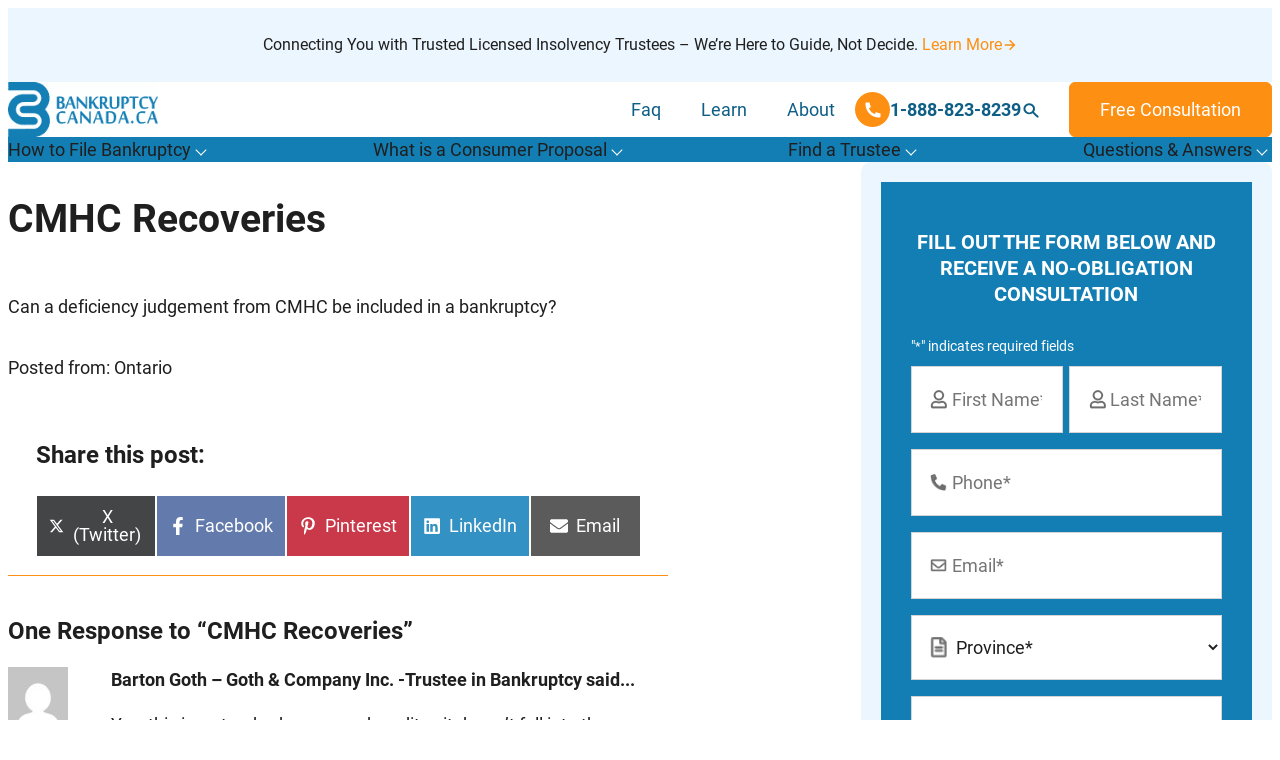

--- FILE ---
content_type: text/css
request_url: https://www.bankruptcy-canada.ca/wp-content/themes/wp-expert/style.css?ver=1.0.0
body_size: -293
content:
/*
Theme Name: WP Expert
Theme URI: http://example.com
Author: Guido
Author URI: http://pinegrow.com/
Description: This theme was created with Pinegrow WordPress Plugin
Version: 1.0.0
License: GNU General Public License v2 or later
License URI: http://www.gnu.org/licenses/gpl-2.0.html
Text Domain: wp_expert
*/